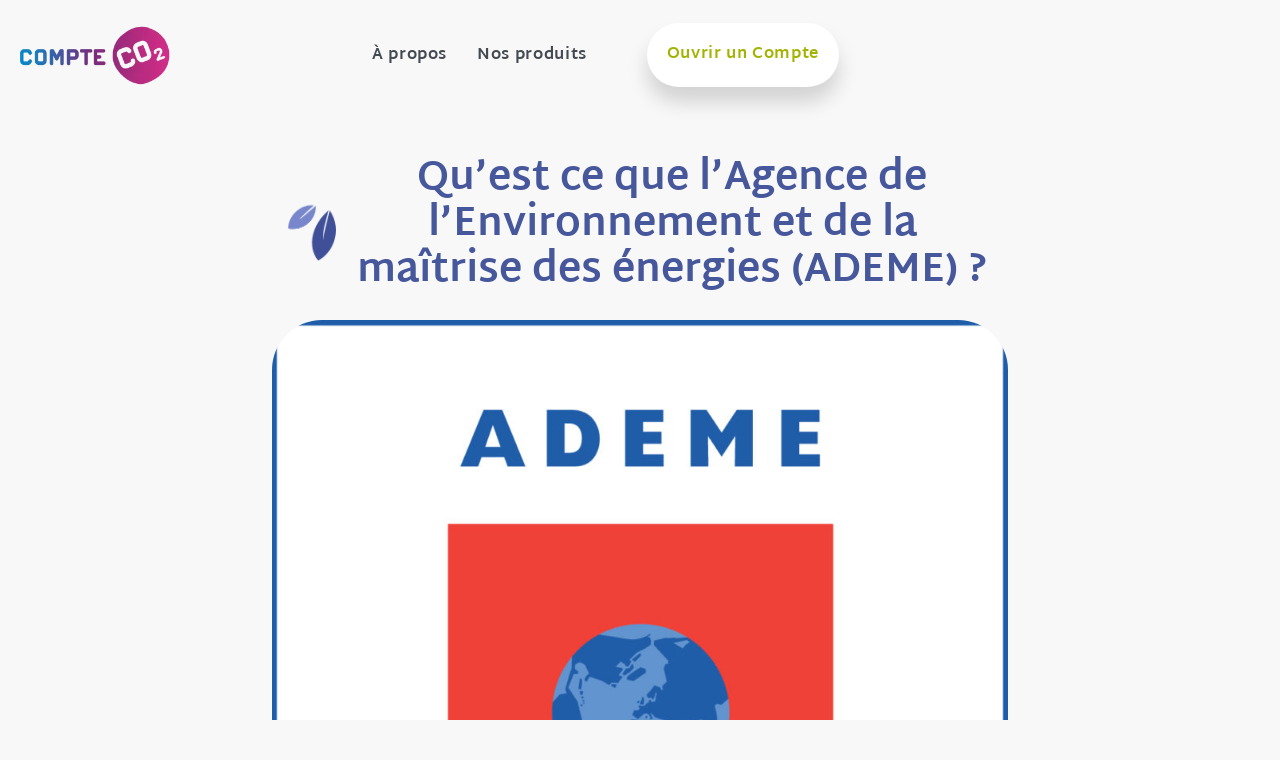

--- FILE ---
content_type: text/html; charset=utf-8
request_url: https://agri.compteepargneco2.com/article/quest-ce-que-lagence-de-lenvironnement-et-de-la-maitrise-des-energies-ademe
body_size: 14593
content:
<!DOCTYPE html><html lang="fr"><head><meta charSet="utf-8"/><meta name="viewport" content="width=device-width, initial-scale=1.0, minimum-scale=1.0"/><meta name="author" content="Michaël Jeulin-Lagarrigue"/><meta property="og:title" content="Qu’est ce que l’Agence de l’Environnement et de la maîtrise des énergies (ADEME) ? | Compte CO2"/><meta property="og:image" content="https://content.compteco2.com/wp-content/uploads/2016/05/ademe-923x1024.jpg"/><meta property="og:description" content="Pour en savoir plus dans le domaine de l&amp;rsquo;environnement, différents conseils sur les éco-gestes et les aides à obtenir. L&amp;rsquo;agence de l&amp;rsquo;environnement et de la maitrise de l&amp;rsquo;énergie est présente pour vous aider. Ils ont une base de données conséquentes d&amp;rsquo;article pour vous aider à trouver des réponses à vos projets ou simple question sur &amp;hellip; &lt;a href=&quot;https://content.compteco2.com/quest-ce-que-lagence-de-lenvironnement-et-de-la-maitrise-des-energies-ademe/&quot; class=&quot;more-link&quot;&gt;Continuer la lecture de &lt;span class=&quot;screen-reader-text&quot;&gt;Qu’est ce que l’Agence de l’Environnement et de la maîtrise des énergies (ADEME) ?&lt;/span&gt;&lt;/a&gt;"/><meta property="og:url" content="https://compteco2.com/article/quest-ce-que-lagence-de-lenvironnement-et-de-la-maitrise-des-energies-ademe"/><meta property="og:site_name" content="Compte CO2 - La Carte CO2, un outil de lutte pour la préservation du climat"/><meta property="og:type" content="website"/><meta property="og:locale" content="en_US"/><meta property="og:locale:alternate" content="fr_FR"/><meta property="og:website" content="https://compteco2.com/article/quest-ce-que-lagence-de-lenvironnement-et-de-la-maitrise-des-energies-ademe"/><meta name="twitter:creator" content="@CompteCo2"/><meta name="twitter:image" content="https://content.compteco2.com/wp-content/uploads/2016/05/ademe-923x1024.jpg"/><meta name="twitter:card" content="summary"/><meta name="twitter:description" content="Pour en savoir plus dans le domaine de l&amp;rsquo;environnement, différents conseils sur les éco-gestes et les aides à obtenir. L&amp;rsquo;agence de l&amp;rsquo;environnement et de la maitrise de l&amp;rsquo;énergie est présente pour vous aider. Ils ont une base de données conséquentes d&amp;rsquo;article pour vous aider à trouver des réponses à vos projets ou simple question sur &amp;hellip; &lt;a href=&quot;https://content.compteco2.com/quest-ce-que-lagence-de-lenvironnement-et-de-la-maitrise-des-energies-ademe/&quot; class=&quot;more-link&quot;&gt;Continuer la lecture de &lt;span class=&quot;screen-reader-text&quot;&gt;Qu’est ce que l’Agence de l’Environnement et de la maîtrise des énergies (ADEME) ?&lt;/span&gt;&lt;/a&gt;"/><meta name="twitter:title" content="Qu’est ce que l’Agence de l’Environnement et de la maîtrise des énergies (ADEME) ? | Compte CO2"/><link rel="apple-touch-icon" sizes="180x180" href="/favicon-180x180.png"/><link rel="icon" type="image/png" sizes="32x32" href="/favicon-32x32.png"/><link rel="icon" type="image/png" sizes="16x16" href="/favicon-16x16.png"/><link rel="icon" type="image/x-icon" href="/favicon.ico"/><title>Qu’est ce que l’Agence de l’Environnement et de la maîtrise des énergies (ADEME) ? | Compte CO2</title><script async="" src="https://www.googletagmanager.com/gtag/js?id=UA-23096875-1"></script><script>window.dataLayer = window.dataLayer || [];
function gtag(){dataLayer.push(arguments);}
gtag('js', new Date());
gtag('config', 'UA-23096875-1', { page_path: window.location.pathname });
</script><meta name="next-head-count" content="24"/><link rel="preload" href="/_next/static/css/02f6e58222eb2953.css" as="style"/><link rel="stylesheet" href="/_next/static/css/02f6e58222eb2953.css" data-n-g=""/><noscript data-n-css=""></noscript><script defer="" nomodule="" src="/_next/static/chunks/polyfills-c67a75d1b6f99dc8.js"></script><script src="/_next/static/chunks/webpack-3dad41464b7c1ed4.js" defer=""></script><script src="/_next/static/chunks/framework-5f4595e5518b5600.js" defer=""></script><script src="/_next/static/chunks/main-88478db4e83fa4a7.js" defer=""></script><script src="/_next/static/chunks/pages/_app-ad613b21c4d2e36e.js" defer=""></script><script src="/_next/static/chunks/cb1608f2-e98a29d701ffb405.js" defer=""></script><script src="/_next/static/chunks/245-f20216fc6c33b3b8.js" defer=""></script><script src="/_next/static/chunks/196-ceb3ef5facda9c87.js" defer=""></script><script src="/_next/static/chunks/839-f643d57be86d23df.js" defer=""></script><script src="/_next/static/chunks/pages/article/%5Bslug%5D-732bb532dd590545.js" defer=""></script><script src="/_next/static/pjcSH7bkQiLfSOM3EUICn/_buildManifest.js" defer=""></script><script src="/_next/static/pjcSH7bkQiLfSOM3EUICn/_ssgManifest.js" defer=""></script></head><body><div id="__next" data-reactroot=""><div class="p-0 container-fluid"><nav class="navbar-h navbar navbar-expand-md navbar-light bg-transparent"><a href="/" class="align-middle navbar-brand"><span style="box-sizing:border-box;display:inline-block;overflow:hidden;width:initial;height:initial;background:none;opacity:1;border:0;margin:0;padding:0;position:relative;max-width:100%"><span style="box-sizing:border-box;display:block;width:initial;height:initial;background:none;opacity:1;border:0;margin:0;padding:0;max-width:100%"><img style="display:block;max-width:100%;width:initial;height:initial;background:none;opacity:1;border:0;margin:0;padding:0" alt="" aria-hidden="true" src="data:image/svg+xml,%3csvg%20xmlns=%27http://www.w3.org/2000/svg%27%20version=%271.1%27%20width=%27150%27%20height=%2760%27/%3e"/></span><img alt="Compte CO2 - Logo" src="[data-uri]" decoding="async" data-nimg="intrinsic" class="d-inline-block align-middle" style="position:absolute;top:0;left:0;bottom:0;right:0;box-sizing:border-box;padding:0;border:none;margin:auto;display:block;width:0;height:0;min-width:100%;max-width:100%;min-height:100%;max-height:100%"/><noscript><img alt="Compte CO2 - Logo" srcSet="/_next/image?url=%2Fcco2.png&amp;w=256&amp;q=75 1x, /_next/image?url=%2Fcco2.png&amp;w=384&amp;q=75 2x" src="/_next/image?url=%2Fcco2.png&amp;w=384&amp;q=75" decoding="async" data-nimg="intrinsic" style="position:absolute;top:0;left:0;bottom:0;right:0;box-sizing:border-box;padding:0;border:none;margin:auto;display:block;width:0;height:0;min-width:100%;max-width:100%;min-height:100%;max-height:100%" class="d-inline-block align-middle" loading="lazy"/></noscript></span> </a><button aria-controls="navbar-h-scroll" type="button" aria-label="Toggle navigation" class="navbar-toggler collapsed"><span class="navbar-toggler-icon"></span></button><div class="navbar-h-menu navbar-collapse collapse" id="navbar-h-scroll"><a href="/about" class="navbar-h-link nav-link">À propos</a><a href="/products" class="navbar-h-link nav-link">Nos produits</a><a href="/mobile-application" title="Ouvrir un Compte" role="button" tabindex="0" class="navbar-h-link navbar-h-btn btn btn-primary">Ouvrir un Compte</a></div></nav><style type="text/css">
        .navbar-h {
          min-height: 80px;
          padding: 20px;
          z-index: 10;
        }
        #navbar-h-scroll {
          border-radius: 18px;
          background-color: antiquewhite;
        }
        .navbar-h-link {
          font-size: 1em;
          font-weight: bold;
          letter-spacing: 0.64px;
          color: #444A52;
          text-align: center;
          max-width: 150px;
          margin: auto;
        }
        .navbar-h-link.active {
          color: #405098;
          border-bottom: 3px solid #405098;
        }
        .navbar-h-btn {
          color: #A2B302;
          background: #FFFFFF;
          box-shadow: 0px 15px 20px #00000027;
          border-radius: 50px;
          border: none;
          font-size: 1em;
          font-weight: bold;
          margin-bottom: 20px !important;
          padding: 20px;
          max-width: unset;
          width: 80%;
          margin-left: 10%;
        }
        .navbar-h-btn:hover {
          background: #FFFFFF;
          color: #405098;
        }
        .navbar-h-btn:focus {
          background: #FFFFFF;
          color: #A2B302;
          opacity: 0.6;
        }
        @media (min-width: 767px) {
          #navbar-h-scroll {
            display: inline-block !important;
            background-color: transparent;
          }
          .navbar-h-menu-home {
            margin-left: 10%;
          }
          .navbar-h-menu {
            margin-left: 15%;
          }
          .navbar-h-link {
            display: inline-block;
            margin-right: 30px;
          }
          .navbar-h-btn {
            width: unset;
            margin-bottom: 0 !important;
            margin-left: 30px !important;
          }
        }
    </style><div class="focus container"><article><div class="h-headband center container-fluid"><img alt="Compte CO2 - Headband Illustration" src="/assets/images/ornaments/headband-flower-center.png" class="h-headband-background center" width="64" height="64"/><h1 class="">Qu’est ce que l’Agence de l’Environnement et de la maîtrise des énergies (ADEME) ?</h1></div><style type="text/css">
        div.h-headband {
          min-height: 180px;
          margin-top: 30px;
          position: relative;
          display:flex;
          align-items: center;
        }
        div.h-headband.center {
          justify-content: center;
          text-align: center;
        }
        div.h-headband.left { justify-content: flex-start; }
        div.h-headband.right { justify-content: flex-end; }

        img.h-headband-background {
          z-index: 10;
        }
        img.h-headband-background.left {
          position: absolute;
          top: 0px,
          left: 0px;
        }
        img.h-headband-background.center {

        }
        img.h-headband-background.right {
          position: absolute;
          top: 0px,
          right: 0px;
        }

        .h-headband h1 {
          max-width: 960px;
          color: #46579C;
        }

        .h-headband.left h1
        {
          max-width: 450px;
          margin-left: 160px;
        }

        .h-headband.right h1
        {
          max-width: 450px;
          margin-right: 160px;
        }
      </style><img class="img-rounded" src="https://content.compteco2.com/wp-content/uploads/2016/05/ademe-923x1024.jpg" style="width:100%"/><div class="taglist-wrap container"><ul class="taglist-list"><a href="/category/developpement-durable"><li class="taglist-item">Développement Durable</li></a><a href="/category/eco-gestes"><li class="taglist-item">Éco-gestes</li></a><a href="/category/economie-energie"><li class="taglist-item">Économie Énergie</li></a><a href="/category/energie"><li class="taglist-item">Énergie</li></a><a href="/category/prime-energie"><li class="taglist-item">Prime Énergie</li></a></ul></div><style type="text/css">
          .taglist-wrap {
            margin: 30px 0 40px 0;
            padding: 0;
          }
          .taglist-list {
            list-style-type: none;
            margin: 0;
            padding: 0;
            overflow: hidden;
          }
          .taglist-list &gt; a {
            text-decoration: none;
            color: #7887CC;
          }
          .taglist-item {
            background-color: white;
            color: #7887CC;
            float: left;
            text-align: center;
            border-radius: 13px;
            margin-right: 20px;
            margin-top: 20px;
            font: normal normal 600 14px/25px Martel Sans;
            padding: 16px;
          }
      </style><p><a href="https://www.ademe.fr/" target="_blank" rel="noopener noreferrer">L&#x27;agence de l’environnement et de la maîtrise de l’énergie</a> participe aux politiques publiques des domaines de l’environnement, des énergies et du développement durable. Créée en 1991, l’association a acquis un savoir-faire qu’elle met à disposition des entreprises, des collectivités locales et des particuliers pour réduire leur dépendance aux énergies et autres problématiques liées au développement durable. En plus d’avoir une expertise, l’ADEME finance de nombreux projets et participe à la recherche dans 5 domaines : la gestion des déchets, la lutte contre la pollution des sols, l&#x27;efficacité énergétique, la qualité de l’air en luttant contre les émissions de carbone, et du développement des énergies renouvelables.</p>
<h2>Conseils et éco-gestes</h2>
<p>L’ADEME a mis en ligne plusieurs articles pour sensibiliser aux enjeux et problématiques environnementales et énergétiques auxquels nous faisons face. Pour répondre à ça, certains articles expliquent les attitudes à adopter et les connaissances à avoir pour devenir un vrai éco-citoyen.</p>
<p>L’ADEME organise aussi, dans toute la France, des formations autour de ses domaines de prédilection, destinées aux entreprises , aux associations, aux établissements public et collectivités territoriales. Si vous êtes une entreprise, participer à des formations de l’ADEME peut vous amener à mettre en oeuvre des politiques de responsabilité sociétale des entreprises.</p>
<h2>Appels à projets</h2>
<p>L’ADEME possède de nombreuses compétences dans les domaines des énergies et de l’environnement mais elle n’a pas les moyens de réaliser certains projets. Pour cela, une partie du site est consacrée à des appels d’offres de l’Etat, des régions ou encore de l’association elle-même.</p>
<h2>Quels aides je peux obtenir grâce à l&#x27;ADEME ?</h2>
<h3>Éco-PTZ</h3>
<p>Ce prêt permet de financer les travaux de rénovation énergétique des logements. Il est à disposition des bailleurs comme des propriétaires pour une résidence principale construite avant le 1 Janvier 1990.</p>
<h3>Prime pour l’isolation</h3>
<p>L’ADEME vous permet de financer la rénovation énergétique de votre logement pour limiter les pertes énergétiques et vous permettre de réaliser de nombreuses économies.</p>
<h3>TVA à taux réduit</h3>
<p>Si vous réalisez des travaux dans votre résidence principale, vous pourrez bénéficier de taux de TVA réduits de 5,5% ou 10% pour réaliser vos travaux de rénovation ou d’amélioration énergétique.</p>
<p>L’ADEME n’est pas la seule association à proposer des aides financières ! découvrez l’ensemble des aides financière</p>
<p>Si vos travaux vous amènent à réduire vos émissions de gaz à effet de serre, vous pouvez faire valoriser vos réductions grâce au Compte CO2 et obtenir des primes supplémentaires pour vos projets.</p>
</article><div class="h-headband center container-fluid"><img alt="Compte CO2 - Headband Illustration" src="/assets/images/ornaments/headband-flower-center.png" class="h-headband-background center" width="64" height="64"/><h1 class="">Cela peut vous intéresser</h1></div><style type="text/css">
        div.h-headband {
          min-height: 180px;
          margin-top: 30px;
          position: relative;
          display:flex;
          align-items: center;
        }
        div.h-headband.center {
          justify-content: center;
          text-align: center;
        }
        div.h-headband.left { justify-content: flex-start; }
        div.h-headband.right { justify-content: flex-end; }

        img.h-headband-background {
          z-index: 10;
        }
        img.h-headband-background.left {
          position: absolute;
          top: 0px,
          left: 0px;
        }
        img.h-headband-background.center {

        }
        img.h-headband-background.right {
          position: absolute;
          top: 0px,
          right: 0px;
        }

        .h-headband h1 {
          max-width: 960px;
          color: #46579C;
        }

        .h-headband.left h1
        {
          max-width: 450px;
          margin-left: 160px;
        }

        .h-headband.right h1
        {
          max-width: 450px;
          margin-right: 160px;
        }
      </style><div style="margin-top:50px;margin-bottom:50px" class="listflex-wrap container"><ul class="listflex-list"><li class="listflex-item" data-id="0"><div class="h-card-img-wrap container"><img alt="Compte CO2 - ???" src="/assets/images/icons/coins/eg.png" width="185" height="185" class="h-card-img-icon"/><div class="h-card-img card"><div class="h-card-img-body card-body"><div class="card-title h5">Comment fonctionnent les euros-verts ?</div></div><div class="h-card-img-footer card-footer"><a href="/green-euro" title="Découvrir" role="button" tabindex="0" class="btn-main btn btn-primary">Découvrir</a></div></div></div><style type="text/css">
          .h-card-img-wrap {
            width: 365px;
            min-height: 335px;
            position: relative;
            margin-top: 20px;
            border: 0;
          }
          .h-card-img {
            background: #FFFFFF 0% 0% no-repeat padding-box;
            width: 100%;
            height: 100%;
            min-height: 300px;
            padding: 70px 20px 20px 20px;
            border-radius: 38px;
            text-align: center;
            border: 0;
          }
          .h-card-img .btn-main {
            width: 260px;
          }
          .h-card-img-header {
            background-color: transparent;
            border: 0;
          }
          .h-card-img-icon {
            position: absolute;
            left: 97px;
            top: -97px;
            z-index: 10;
          }
          .h-card-img-body {
            font: normal normal 300 28px/32px Martel Sans;
            color: #444A52;
            display : flex;
            align-items : center;
          }
          .h-card-img-footer {
            background-color: transparent;
            border: 0;
          }
          .p-sub {
            font: normal normal 300 13px/32px Martel Sans !important;
          }
      </style></li><li class="listflex-item" data-id="1"><div class="h-card-img-wrap container"><img alt="Compte CO2 - Objectifs" src="/assets/images/icons/coins/rocket.png" width="185" height="185" class="h-card-img-icon"/><div class="h-card-img card"><div class="h-card-img-body card-body"><div class="card-title h5">Nos objectifs et nos limites</div></div><div class="h-card-img-footer card-footer"><a href="/currency" title="Découvrir" role="button" tabindex="0" class="btn-main btn btn-primary">Découvrir</a></div></div></div><style type="text/css">
          .h-card-img-wrap {
            width: 365px;
            min-height: 335px;
            position: relative;
            margin-top: 20px;
            border: 0;
          }
          .h-card-img {
            background: #FFFFFF 0% 0% no-repeat padding-box;
            width: 100%;
            height: 100%;
            min-height: 300px;
            padding: 70px 20px 20px 20px;
            border-radius: 38px;
            text-align: center;
            border: 0;
          }
          .h-card-img .btn-main {
            width: 260px;
          }
          .h-card-img-header {
            background-color: transparent;
            border: 0;
          }
          .h-card-img-icon {
            position: absolute;
            left: 97px;
            top: -97px;
            z-index: 10;
          }
          .h-card-img-body {
            font: normal normal 300 28px/32px Martel Sans;
            color: #444A52;
            display : flex;
            align-items : center;
          }
          .h-card-img-footer {
            background-color: transparent;
            border: 0;
          }
          .p-sub {
            font: normal normal 300 13px/32px Martel Sans !important;
          }
      </style></li></ul></div><style type="text/css">
          .listflex-wrap {
            padding: 0;
          }
          .listflex-list {
            list-style-type: none;
            margin: 0;
            padding: 0;
            display: flex;
            flex-wrap: wrap;
            justify-content: space-between;
            flex-direction: row;
          }
          .listflex-item {
            position: relative;
            margin: auto;
            margin-top: 40px;
          }
          .listflex-btn-more {
            margin-top: 60px;
            min-width: 350px;
          }
      </style></div><footer class="footer-site" style="position:relative"><img alt="Compte CO2 - Footer Flower Illustration" src="/assets/images/ornaments/flower-blue-left.png" width="150" height="245" style="position:absolute;bottom:0px;right:0px"/><div class="footer-row row"><div style="margin-top:20px" class="col-md-4 col-12"><h6>Compte CO2</h6><div class="row"><div class="col-md-6 col-6"><div class="footer-links"><div class="footer-links"><a href="/card">Carte de paiement</a></div><div class="footer-links"><a href="/carbon-premium">Prime CO2</a></div><div class="footer-links"><a href="/loan">Prêt CO2</a></div><div class="footer-links"><a href="/green-euro">Euros verts</a></div></div></div><div class="col-md-4 col-6"><div class="footer-links"><div class="footer-links"><a href="/article">Articles</a></div><div class="footer-links"><a href="/category">Catégories</a></div><div class="footer-links"><a href="/about">À propos</a></div><div class="footer-links"><a href="/contact">Contact</a></div><div class="footer-links"><a href="/fortesie-delete-account">Aide</a></div></div></div><div style="margin-top:20px" class="footer-links container-fluid"><a href="/article" class="d-none"><span style="box-sizing:border-box;display:inline-block;overflow:hidden;width:initial;height:initial;background:none;opacity:1;border:0;margin:0;padding:0;position:relative;max-width:100%"><span style="box-sizing:border-box;display:block;width:initial;height:initial;background:none;opacity:1;border:0;margin:0;padding:0;max-width:100%"><img style="display:block;max-width:100%;width:initial;height:initial;background:none;opacity:1;border:0;margin:0;padding:0" alt="" aria-hidden="true" src="data:image/svg+xml,%3csvg%20xmlns=%27http://www.w3.org/2000/svg%27%20version=%271.1%27%20width=%2764%27%20height=%2764%27/%3e"/></span><img alt="Change langugage" src="[data-uri]" decoding="async" data-nimg="intrinsic" style="position:absolute;top:0;left:0;bottom:0;right:0;box-sizing:border-box;padding:0;border:none;margin:auto;display:block;width:0;height:0;min-width:100%;max-width:100%;min-height:100%;max-height:100%"/><noscript><img alt="Change langugage" srcSet="/_next/image?url=%2Fassets%2Fimages%2Fflag%2Ffr.png&amp;w=64&amp;q=75 1x, /_next/image?url=%2Fassets%2Fimages%2Fflag%2Ffr.png&amp;w=128&amp;q=75 2x" src="/_next/image?url=%2Fassets%2Fimages%2Fflag%2Ffr.png&amp;w=128&amp;q=75" decoding="async" data-nimg="intrinsic" style="position:absolute;top:0;left:0;bottom:0;right:0;box-sizing:border-box;padding:0;border:none;margin:auto;display:block;width:0;height:0;min-width:100%;max-width:100%;min-height:100%;max-height:100%" loading="lazy"/></noscript></span></a><a href="/en/article" class="cursor"><span style="box-sizing:border-box;display:inline-block;overflow:hidden;width:initial;height:initial;background:none;opacity:1;border:0;margin:0;padding:0;position:relative;max-width:100%"><span style="box-sizing:border-box;display:block;width:initial;height:initial;background:none;opacity:1;border:0;margin:0;padding:0;max-width:100%"><img style="display:block;max-width:100%;width:initial;height:initial;background:none;opacity:1;border:0;margin:0;padding:0" alt="" aria-hidden="true" src="data:image/svg+xml,%3csvg%20xmlns=%27http://www.w3.org/2000/svg%27%20version=%271.1%27%20width=%2764%27%20height=%2764%27/%3e"/></span><img alt="Change langugage" src="[data-uri]" decoding="async" data-nimg="intrinsic" style="position:absolute;top:0;left:0;bottom:0;right:0;box-sizing:border-box;padding:0;border:none;margin:auto;display:block;width:0;height:0;min-width:100%;max-width:100%;min-height:100%;max-height:100%"/><noscript><img alt="Change langugage" srcSet="/_next/image?url=%2Fassets%2Fimages%2Fflag%2Fen.png&amp;w=64&amp;q=75 1x, /_next/image?url=%2Fassets%2Fimages%2Fflag%2Fen.png&amp;w=128&amp;q=75 2x" src="/_next/image?url=%2Fassets%2Fimages%2Fflag%2Fen.png&amp;w=128&amp;q=75" decoding="async" data-nimg="intrinsic" style="position:absolute;top:0;left:0;bottom:0;right:0;box-sizing:border-box;padding:0;border:none;margin:auto;display:block;width:0;height:0;min-width:100%;max-width:100%;min-height:100%;max-height:100%" loading="lazy"/></noscript></span></a></div></div></div><div style="margin-top:20px" class="col-md-4 col-6"><h6>Blog</h6><h5>Comment fonctionne l&#x27;Euro-Vert ?</h5><p>La monnaie euro-vert est une innovation monétaire dédiée à lutter contre le changement climatique. Un euro-vert est toujours adossé à une réduction d&#x27;émissions de CO2, ce qui garanti son efficacité climatique. On vous explique comment fonctionne l&#x27;euro-vert.</p><div style="display:inline" class="btn-arrow-label container"><a class="footer-links" href="/article">Nos articles</a></div></div><div style="margin-top:20px" class="col-md-3 col-6"><h6>Contact</h6><p><svg aria-hidden="true" focusable="false" data-prefix="fas" data-icon="map-marker-alt" class="svg-inline--fa fa-map-marker-alt icon-left" role="img" xmlns="http://www.w3.org/2000/svg" viewBox="0 0 384 512"><path fill="currentColor" d="M172.268 501.67C26.97 291.031 0 269.413 0 192 0 85.961 85.961 0 192 0s192 85.961 192 192c0 77.413-26.97 99.031-172.268 309.67-9.535 13.774-29.93 13.773-39.464 0zM192 272c44.183 0 80-35.817 80-80s-35.817-80-80-80-80 35.817-80 80 35.817 80 80 80z"></path></svg>Adresse : 65 place Nicolas Copernic 29280 Plouzané</p><p><svg aria-hidden="true" focusable="false" data-prefix="fas" data-icon="envelope" class="svg-inline--fa fa-envelope icon-left" role="img" xmlns="http://www.w3.org/2000/svg" viewBox="0 0 512 512"><path fill="currentColor" d="M502.3 190.8c3.9-3.1 9.7-.2 9.7 4.7V400c0 26.5-21.5 48-48 48H48c-26.5 0-48-21.5-48-48V195.6c0-5 5.7-7.8 9.7-4.7 22.4 17.4 52.1 39.5 154.1 113.6 21.1 15.4 56.7 47.8 92.2 47.6 35.7.3 72-32.8 92.3-47.6 102-74.1 131.6-96.3 154-113.7zM256 320c23.2.4 56.6-29.2 73.4-41.4 132.7-96.3 142.8-104.7 173.4-128.7 5.8-4.5 9.2-11.5 9.2-18.9v-19c0-26.5-21.5-48-48-48H48C21.5 64 0 85.5 0 112v19c0 7.4 3.4 14.3 9.2 18.9 30.6 23.9 40.7 32.4 173.4 128.7 16.8 12.2 50.2 41.8 73.4 41.4z"></path></svg>Email : contact@compteco2.com</p><div style="margin-top:20px;justify-content:start" class="listflex-wrap container"><ul class="listflex-list"><li class="listflex-item" data-id="0"><div class="social-icons"><a class="twitter" href="https://twitter.com/compteco2" title="Suivez Compte CO2 sur Twitter" target="_blank" rel="noreferrer"><span style="box-sizing:border-box;display:inline-block;overflow:hidden;width:initial;height:initial;background:none;opacity:1;border:0;margin:0;padding:0;position:relative;max-width:100%"><span style="box-sizing:border-box;display:block;width:initial;height:initial;background:none;opacity:1;border:0;margin:0;padding:0;max-width:100%"><img style="display:block;max-width:100%;width:initial;height:initial;background:none;opacity:1;border:0;margin:0;padding:0" alt="" aria-hidden="true" src="data:image/svg+xml,%3csvg%20xmlns=%27http://www.w3.org/2000/svg%27%20version=%271.1%27%20width=%2764%27%20height=%2764%27/%3e"/></span><img alt="Compte CO2 - Twitter" src="[data-uri]" decoding="async" data-nimg="intrinsic" style="position:absolute;top:0;left:0;bottom:0;right:0;box-sizing:border-box;padding:0;border:none;margin:auto;display:block;width:0;height:0;min-width:100%;max-width:100%;min-height:100%;max-height:100%"/><noscript><img alt="Compte CO2 - Twitter" srcSet="/_next/image?url=%2Fassets%2Fimages%2Ficons%2Fsocial%2Ftwitter.png&amp;w=64&amp;q=75 1x, /_next/image?url=%2Fassets%2Fimages%2Ficons%2Fsocial%2Ftwitter.png&amp;w=128&amp;q=75 2x" src="/_next/image?url=%2Fassets%2Fimages%2Ficons%2Fsocial%2Ftwitter.png&amp;w=128&amp;q=75" decoding="async" data-nimg="intrinsic" style="position:absolute;top:0;left:0;bottom:0;right:0;box-sizing:border-box;padding:0;border:none;margin:auto;display:block;width:0;height:0;min-width:100%;max-width:100%;min-height:100%;max-height:100%" loading="lazy"/></noscript></span></a></div></li><li class="listflex-item" data-id="1"><div class="social-icons"><a class="linkedin" href="https://www.linkedin.com/company/compteco2" title="Suivez Compte CO2 sur Linkedin" target="_blank" rel="noreferrer"><span style="box-sizing:border-box;display:inline-block;overflow:hidden;width:initial;height:initial;background:none;opacity:1;border:0;margin:0;padding:0;position:relative;max-width:100%"><span style="box-sizing:border-box;display:block;width:initial;height:initial;background:none;opacity:1;border:0;margin:0;padding:0;max-width:100%"><img style="display:block;max-width:100%;width:initial;height:initial;background:none;opacity:1;border:0;margin:0;padding:0" alt="" aria-hidden="true" src="data:image/svg+xml,%3csvg%20xmlns=%27http://www.w3.org/2000/svg%27%20version=%271.1%27%20width=%2764%27%20height=%2764%27/%3e"/></span><img alt="Compte CO2 - Linkedin" src="[data-uri]" decoding="async" data-nimg="intrinsic" style="position:absolute;top:0;left:0;bottom:0;right:0;box-sizing:border-box;padding:0;border:none;margin:auto;display:block;width:0;height:0;min-width:100%;max-width:100%;min-height:100%;max-height:100%"/><noscript><img alt="Compte CO2 - Linkedin" srcSet="/_next/image?url=%2Fassets%2Fimages%2Ficons%2Fsocial%2Flinkedin.png&amp;w=64&amp;q=75 1x, /_next/image?url=%2Fassets%2Fimages%2Ficons%2Fsocial%2Flinkedin.png&amp;w=128&amp;q=75 2x" src="/_next/image?url=%2Fassets%2Fimages%2Ficons%2Fsocial%2Flinkedin.png&amp;w=128&amp;q=75" decoding="async" data-nimg="intrinsic" style="position:absolute;top:0;left:0;bottom:0;right:0;box-sizing:border-box;padding:0;border:none;margin:auto;display:block;width:0;height:0;min-width:100%;max-width:100%;min-height:100%;max-height:100%" loading="lazy"/></noscript></span></a></div></li><li class="listflex-item" data-id="2"><div class="social-icons"><a class="facebook" href="https://www.facebook.com/CompteCO2" title="Suivez Compte CO2 sur  Facebook" target="_blank" rel="noreferrer"><span style="box-sizing:border-box;display:inline-block;overflow:hidden;width:initial;height:initial;background:none;opacity:1;border:0;margin:0;padding:0;position:relative;max-width:100%"><span style="box-sizing:border-box;display:block;width:initial;height:initial;background:none;opacity:1;border:0;margin:0;padding:0;max-width:100%"><img style="display:block;max-width:100%;width:initial;height:initial;background:none;opacity:1;border:0;margin:0;padding:0" alt="" aria-hidden="true" src="data:image/svg+xml,%3csvg%20xmlns=%27http://www.w3.org/2000/svg%27%20version=%271.1%27%20width=%2764%27%20height=%2764%27/%3e"/></span><img alt="Compte CO2 - Facebook" src="[data-uri]" decoding="async" data-nimg="intrinsic" style="position:absolute;top:0;left:0;bottom:0;right:0;box-sizing:border-box;padding:0;border:none;margin:auto;display:block;width:0;height:0;min-width:100%;max-width:100%;min-height:100%;max-height:100%"/><noscript><img alt="Compte CO2 - Facebook" srcSet="/_next/image?url=%2Fassets%2Fimages%2Ficons%2Fsocial%2Ffacebook.png&amp;w=64&amp;q=75 1x, /_next/image?url=%2Fassets%2Fimages%2Ficons%2Fsocial%2Ffacebook.png&amp;w=128&amp;q=75 2x" src="/_next/image?url=%2Fassets%2Fimages%2Ficons%2Fsocial%2Ffacebook.png&amp;w=128&amp;q=75" decoding="async" data-nimg="intrinsic" style="position:absolute;top:0;left:0;bottom:0;right:0;box-sizing:border-box;padding:0;border:none;margin:auto;display:block;width:0;height:0;min-width:100%;max-width:100%;min-height:100%;max-height:100%" loading="lazy"/></noscript></span></a></div></li></ul></div><style type="text/css">
          .listflex-wrap {
            padding: 0;
          }
          .listflex-list {
            list-style-type: none;
            margin: 0;
            padding: 0;
            display: flex;
            flex-wrap: wrap;
            justify-content: space-between;
            flex-direction: row;
          }
          .listflex-item {
            position: relative;
            margin: auto;
            margin-top: 40px;
          }
          .listflex-btn-more {
            margin-top: 60px;
            min-width: 350px;
          }
      </style></div></div><div style="text-align:center;margin-top:20px" class="footer-links container-fluid"><a href="/pol-data">Données Personnelles</a> <!-- -->-<!-- --> <a href="/assets/docs/cgu.pdf" target="_blank" rel="noopener noreferrer">CGU</a> </div></footer><style type="text/css">
      .footer-site
      {
        background-color: #EFECEC;
        padding: 40px 60px 60px 60px;
        font-size: 15px;
        line-height: 24px;
        color: #737373;
        margin-top: 60px;
      }
      .footer-site h6
      {
        color: black;
        font: normal normal 600 20px/26px Martel Sans;
        letter-spacing: 0px;
        color: #444A52;
      }
      .footer-site h5
      {
        font: normal normal 600 17px/26px Martel Sans;
        color: #A2B302;
      }
      .footer-site p
      {
        text-align: left;
        font: normal normal normal 13px/18px Martel Sans;
        letter-spacing: 0px;
        color: #444A52;
      }
      .footer-links a {
        font: normal normal normal 14px/28px Martel Sans;
        color:#A2B302;
        text-decoration:none;
      }
      .footer-links a:hover
      {
        color:#405098;
        text-decoration:none;
      }
      .footer-links a:focus
      {
        color:#A2B302;
        opacity: 0.6;
      }
      .footer-links
      {
        padding-left:0;
        list-style:none
      }

      .icon-left {
        width: 20px;
        height: 20px;
        margin-right: 5px;
        color: #A2B302;
      }

      .footer-links.inline li { display:inline-block }
      .footer-site .social-icons {
        margin-top: 30px;
        text-align:left ;
      }
      .footer-site .social-icons a
      {
        width:40px;
        height:40px;
        line-height:40px;
        margin-left:6px;
        margin-right:0
      }
      .footer-site .social-icons a:hover
      {
        color: blue;
        color: #9cadf1;
      }
    </style></div></div><script id="__NEXT_DATA__" type="application/json">{"props":{"pageProps":{"article":{"author":"Glenn Guegan","categories":[{"name":"Développement Durable","link":"/category/developpement-durable"},{"name":"Éco-gestes","link":"/category/eco-gestes"},{"name":"Économie Énergie","link":"/category/economie-energie"},{"name":"Énergie","link":"/category/energie"},{"name":"Prime Énergie","link":"/category/prime-energie"}],"content":"\u003cp\u003e\u003cLinkT href=\"https://www.ademe.fr/\"\u003eL'agence de l’environnement et de la maîtrise de l’énergie\u003c/LinkT\u003e participe aux politiques publiques des domaines de l’environnement, des énergies et du développement durable. Créée en 1991, l’association a acquis un savoir-faire qu’elle met à disposition des entreprises, des collectivités locales et des particuliers pour réduire leur dépendance aux énergies et autres problématiques liées au développement durable. En plus d’avoir une expertise, l’ADEME finance de nombreux projets et participe à la recherche dans 5 domaines : la gestion des déchets, la lutte contre la pollution des sols, l'efficacité énergétique, la qualité de l’air en luttant contre les émissions de carbone, et du développement des énergies renouvelables.\u003c/p\u003e\n\u003ch2\u003eConseils et éco-gestes\u003c/h2\u003e\n\u003cp\u003eL’ADEME a mis en ligne plusieurs articles pour sensibiliser aux enjeux et problématiques environnementales et énergétiques auxquels nous faisons face. Pour répondre à ça, certains articles expliquent les attitudes à adopter et les connaissances à avoir pour devenir un vrai éco-citoyen.\u003c/p\u003e\n\u003cp\u003eL’ADEME organise aussi, dans toute la France, des formations autour de ses domaines de prédilection, destinées aux entreprises , aux associations, aux établissements public et collectivités territoriales. Si vous êtes une entreprise, participer à des formations de l’ADEME peut vous amener à mettre en oeuvre des politiques de responsabilité sociétale des entreprises.\u003c/p\u003e\n\u003ch2\u003eAppels à projets\u003c/h2\u003e\n\u003cp\u003eL’ADEME possède de nombreuses compétences dans les domaines des énergies et de l’environnement mais elle n’a pas les moyens de réaliser certains projets. Pour cela, une partie du site est consacrée à des appels d’offres de l’Etat, des régions ou encore de l’association elle-même.\u003c/p\u003e\n\u003ch2\u003eQuels aides je peux obtenir grâce à l'ADEME ?\u003c/h2\u003e\n\u003ch3\u003eÉco-PTZ\u003c/h3\u003e\n\u003cp\u003eCe prêt permet de financer les travaux de rénovation énergétique des logements. Il est à disposition des bailleurs comme des propriétaires pour une résidence principale construite avant le 1 Janvier 1990.\u003c/p\u003e\n\u003ch3\u003ePrime pour l’isolation\u003c/h3\u003e\n\u003cp\u003eL’ADEME vous permet de financer la rénovation énergétique de votre logement pour limiter les pertes énergétiques et vous permettre de réaliser de nombreuses économies.\u003c/p\u003e\n\u003ch3\u003eTVA à taux réduit\u003c/h3\u003e\n\u003cp\u003eSi vous réalisez des travaux dans votre résidence principale, vous pourrez bénéficier de taux de TVA réduits de 5,5% ou 10% pour réaliser vos travaux de rénovation ou d’amélioration énergétique.\u003c/p\u003e\n\u003cp\u003eL’ADEME n’est pas la seule association à proposer des aides financières ! découvrez l’ensemble des aides financière\u003c/p\u003e\n\u003cp\u003eSi vos travaux vous amènent à réduire vos émissions de gaz à effet de serre, vous pouvez faire valoriser vos réductions grâce au Compte CO2 et obtenir des primes supplémentaires pour vos projets.\u003c/p\u003e\n","date":"2018-10-30T11:01:29+00:00","excerpt":"Pour en savoir plus dans le domaine de l\u0026rsquo;environnement, différents conseils sur les éco-gestes et les aides à obtenir. L\u0026rsquo;agence de l\u0026rsquo;environnement et de la maitrise de l\u0026rsquo;énergie est présente pour vous aider. Ils ont une base de données conséquentes d\u0026rsquo;article pour vous aider à trouver des réponses à vos projets ou simple question sur \u0026hellip; \u003ca href=\"https://content.compteco2.com/quest-ce-que-lagence-de-lenvironnement-et-de-la-maitrise-des-energies-ademe/\" class=\"more-link\"\u003eContinuer la lecture de \u003cspan class=\"screen-reader-text\"\u003eQu’est ce que l’Agence de l’Environnement et de la maîtrise des énergies (ADEME) ?\u003c/span\u003e\u003c/a\u003e","img":"https://content.compteco2.com/wp-content/uploads/2016/05/ademe-923x1024.jpg","lang":"fr","link":"/article/quest-ce-que-lagence-de-lenvironnement-et-de-la-maitrise-des-energies-ademe","slug":"quest-ce-que-lagence-de-lenvironnement-et-de-la-maitrise-des-energies-ademe","title":"Qu’est ce que l’Agence de l’Environnement et de la maîtrise des énergies (ADEME) ?"},"_nextI18Next":{"initialI18nStore":{"fr":{"common":{"404":{"title":"C’est embêtant… cette page n’existe pas","subtitle":"Mais comme pour le changement climatique, il n’est pas trop tard ! Vous trouverez peut-être la solution sur l’une des pages suivantes ?"},"bank":{"bank_card":"Carte de paiement","bonus_co2":"Prime CO2","loan_co2":"Prêt CO2","green_euro":"Euros verts"},"cookie":{"btn_accept":"J'ai compris","btn_decline":"Non Merci","desc":"Ce site utilise des cookies, qui n'ont aucune finalité commerciale, et qui servent uniquement à améliorer la fluidité de votre navigation."},"about":"À propos","about_us":"À propos de nous","articles":"Articles","contact":"Contact","manifesto":"Manifeste","our_products":"Nos produits","langs":{"en":"English","fr":"French"},"action":{"access_account":"Accéder à mon compte","compute_carbone_footprint":"Calculer mon empreinte carbone","enter":"Entrer","open_account":"Ouvrir un Compte","submit":"Envoyer","read_more":"Cela peut vous intéresser","see_more":"Voir Plus"},"user":{"BIC":"BIC","BIC_feedback":"Le BIC saisi n'est pas valide","BIC_placeholder":"TRZOFR21XXX","contact_failed":"Erreur d'envois - contactez nous sur contact@compteco2.com","contact_success":"Votre message a bien été envoyé.","email":"E-mail","email_feedback":"Veuillez entrer une addresse email valide.","email_placeholder":"nom@exemple.com","email_privacy":"Nous ne partagerons jamais votre e-mail avec quelqu'un d'autre.","error":"Opération non effectué - essayez ultérieurement.","firstname":"Prénom","firstname_placeholder":"Jean","IBAN":"IBAN","IBAN_feedback":"L'IBAN saisi n'est pas valide","IBAN_placeholder":"FR76 0000 0000 0000 0000 0000 000","lastname":"Nom de famille","lastname_placeholder":"Dupont","login":"Connexion","name":"Nom","name_full":"Nom complet","name_feedback":"Merci d'entrer un nom valide. Aucun caractère spécial autorisé.","message_feedback":"Veuillez saisir votre texte, au moins 50 caractères.","password":"Mot de passe","password_feedback":"TODO","password_migrate":"Définissez votre nouveau mot de passe (6 caractères minimum)","password_placeholder":"******","password_change":"Changement du mot de passe","password_confirm":"Confirmation du mot de passe","password_confirm_feedback":"TODO","phone":"Numéro de téléphone","phone_feedback":"Numéro de téléphone non valide","phone_placeholder":"06 00 00 00 00","phone_privacy":"Nous ne partagerons jamais votre numéro de téléphone.","signup":"S'enregistrer","success":"Opération effectuée avec succès"}},"footer":{"title":"Compte CO2","on":"Suivez Compte CO2 sur","articles":"Articles","our_articles":"Nos articles","categories":"Catégories","contact":"Contact","unsubscribe":"Aide","address":"Adresse : 65 place Nicolas Copernic 29280 Plouzané","legals":"Mentions Légales","cgu":"CGU","pol_data":"Données Personnelles","cgu_treezor":"CGU (Treezor)","cgu_treezor_link":"https://www.treezor.com/fr/cgu-conditions-generale-dutilisation/","blog":{"title":"Blog","subtitle":"Comment fonctionne l'Euro-Vert ?","text":"La monnaie euro-vert est une innovation monétaire dédiée à lutter contre le changement climatique. Un euro-vert est toujours adossé à une réduction d'émissions de CO2, ce qui garanti son efficacité climatique. On vous explique comment fonctionne l'euro-vert."}},"card_img":{"article":{"img":{"src":"/assets/images/icons/coins/contract.png","alt":"Compte CO2 - Blog"},"title":"Notre blog sur le monde bancaire et l’urgence climatique","footer":{"href":"/article","name":"Découvrir"}},"business_account":{"img":{"src":"/assets/images/icons/coins/business-account.png","alt":"Compte CO2 - Compte Entreprise"},"title":"Entrainez vos parties prenantes dans la lutte contre le changement climatique","footer":{"href":"/business-account","name":"Compte Entreprise"}},"carbon_bonus":{"img":{"src":"/assets/images/icons/coins/premium.png","alt":"Compte CO2 - Prime Carbone"},"title":"Soyez récompensé grâce à nos primes","footer":{"href":"/carbon-premium","name":"Nos primes"}},"carbon_bonus_home":{"img":{"src":"/assets/images/icons/coins/tree.png","alt":"Compte CO2 - Bonus"},"title":"Via une prime carbone versée directement sur votre compte CO2* \u003cp className=\"p-sub\"\u003e(*sous condition de fidelité)\u003c/p\u003e","footer":{"href":"/carbon-premium","name":"Demande de Prime"}},"carbon_offset":{"img":{"src":"/assets/images/icons/coins/legal.png","alt":"Compte CO2 - Compensation Entreprise"},"title":"Compenser les émissions de CO2 de votre entreprise","footer":{"href":"/carbon-offset","name":"Compenser vos émissions"}},"carbon_footprint":{"img":{"src":"/assets/images/icons/coins/carbon-footprint.png","alt":"Compte CO2 - Bilan Carbone"},"title":"Faites votre bilan carbone","footer":{"href":"/carbon-footprint","name":"Faire mon bilan carbone"}},"card":{"img":{"src":"/assets/images/icons/coins/card-cco2.png","alt":"Compte CO2 - Notre Carte de paiement pour économiser du CO2"},"title":"Notre Carte de paiement pour économiser du CO2","footer":{"href":"/card","name":"Ma carte de paiement"}},"currency":{"img":{"src":"/assets/images/icons/coins/rocket.png","alt":"Compte CO2 - Objectifs"},"title":"Nos objectifs et nos limites","footer":{"href":"/currency","name":"Découvrir"}},"green_euro":{"img":{"src":"/assets/images/icons/coins/eg.png","alt":"Compte CO2 - ???"},"title":"Comment fonctionnent les euros-verts ?","footer":{"href":"/green-euro","name":"Découvrir"}},"history":{"img":{"src":"/assets/images/icons/coins/workflow.png","alt":"Compte CO2 - Histoire"},"title":"Notre histoire","footer":{"href":"/history","name":"Découvrir"}},"loan_home":{"img":{"src":"/assets/images/icons/coins/electric_car.png","alt":"Compte CO2 - Prêt"},"title":"En vous proposant un \u003cstrong\u003eprêt autour de 0,5%\u003c/strong\u003e pour financer votre projet vert","footer":{"href":"/loan","name":"Demande de Prêt"}},"loan":{"img":{"src":"/assets/images/icons/coins/loan.png","alt":"Compte CO2 - Les Prêts €G"},"title":"Nos prêts pour décarboner l’économie","footer":{"href":"/loan","name":"Comment ça marche ?"}},"loan_heating":{"img":{"src":"/assets/images/icons/coins/loan-heater.png","alt":"Compte CO2 - Prêt vieille chaudière"},"title":"Notre offre de prêt pour changer de chaudière","footer":{"href":"/loan-heater","name":"Changer ma chaudière"}},"manifesto":{"img":{"src":"/assets/images/icons/coins/team.png","alt":"Compte CO2 - Manifeste"},"title":"Manifeste","footer":{"href":"/manifesto","name":"Découvrir"}}},"headers":{"about":{"title":"Les dessous du Compte CO2","desc":"Toutes les informations relatives à l'histoire du Compte CO2, sa vision et son mode de fonctionnement sont présentées de manière transparente.","img":"https://www.compteco2.com/social-bann.png","url":"/about"},"articles":{"title":"Liste des articles du blog","desc":"Nous présentons sur cette page tous les articles permettant de comprendre le fonctionnement des euros-verts, le rôle essentiel de la monnaie dans nos sociétés, et aussi toutes les informations qui vous permettrons de réduire vos émissions de CO2.","img":"https://www.compteco2.com/social-bann.png","url":"/article"},"business_account":{"title":"Compte CO2 pour les entreprises : entrainez vos parties prenantes dans la lutte contre le changement climatique","desc":"Impliquez vos salariés, réduisez vos émissions et recevez des euros verts, compensez vos émissions.","img":"https://www.compteco2.com/social-bann.png","url":"/business-account"},"carbon_offset":{"title":"Soyez récompensés pour vos réductions d'émissions de CO2 avec la prime carbone","desc":"A chaque fois que vous réduisez vos émissions de CO2, vous créez des euros-verts, que vous recevez sur votre Compte CO2. C'est votre prime Carbone.","img":"https://www.compteco2.com/social-bann.png","url":"/carbon-offset"},"carbon_premium":{"title":"Agissez aujourd’hui pour le climat par un geste simple : compensez vos émissions !","desc":"En compensant tout ou partie de vos émissions, vous payez quelqu’un pour réduire à votre place. C’est un premier bon début pour le climat.","img":"https://www.compteco2.com/social-bann.png","url":"/carbon-premium"},"card":{"title":"La Carte CO2, une carte de paiement classique pour utiliser les euros-verts","desc":"Avec les euros-verts, et la carte de paiement CO2 associée, vous pouvez agir au quotidien pour lutter contre le réchauffement climatique.","img":"https://www.compteco2.com/social-bann.png","url":"/card"},"categories":{"title":"Liste des catégories du blog","desc":"Pour un repérage plus facile des articles que nous publions, nous les avons classés dans les rubriques ci-dessous. Bonne lecture !","img":"https://www.compteco2.com/social-bann.png","url":"/category"},"contact":{"title":"Contacter Compte CO2","desc":"Pour obtenir des informations sur le fonctionnement du premier compte en euros-verts, ou nouer un partenariat.","img":"https://www.compteco2.com/social-bann.png","url":"/contact"},"currency":{"title":"Pourquoi une nouvelle monnaie ?","desc":"L'ajout de monnaies complémentaires permet de limiter les effets négatifs des crises économiques et de stabiliser les économies, d'où l'idée d'ajouter un euro-vert pour  sauver le climat.","img":"https://www.compteco2.com/social-bann.png","url":"/currency"},"green_euro":{"title":"Comment fonctionne la monnaie verte ?","desc":"La monnaie est au coeur de nos vies en société. Ajouter une forme verte à l'euro, adossée à des réductions d'émissions de CO2, permet à tous d'agir au quotidien pour préserver le climat.","img":"https://www.compteco2.com/social-bann.png","url":"/green-euro"},"fortesie_delete_account":{"title":"Supprimez définitivement votre compte","desc":"Supprimez définitivement votre compte en suivant ces étapes.","img":"https://www.compteco2.com/social-bann.png","url":"/fortesie-delete-account"},"green_euro_intro":{"title":"Le premier compte en euros-verts","desc":"Un euro-vert est un euro adossé à une réduction d'émission de CO2 afin de nous inciter à agir en faveur du climat.","img":"https://www.compteco2.com/social-bann.png","url":"/green-euro-intro"},"history":{"title":"L'euro-vert, une innovation monétaire qui a plus de 10 ans!","desc":"L'idée d'introduire un mécanisme incitatif, plutôt que punitif, est à l'origine de l'invention de l'euro-vert.","img":"https://www.compteco2.com/social-bann.png","url":"/history"},"home":{"title":"Bienvenue dans une société sobre en carbone !","desc":"Avec Compte CO2, agissez au quotidien pour le climat en utilisant des euros-verts, des euros adossés à des réductions d'émissions de CO2.","img":"https://www.compteco2.com/social-bann.png","url":"/"},"loan":{"title":"Le Prêt euros-verts pour migrer vers une société sans carbone","desc":"Avec un prêt en euros-verts, c'est votre équipement qui rembourse votre crédit ! Vous migrez vers une société sobre en CO2 à moindre coût.","img":"https://www.compteco2.com/social-bann.png","url":"/loan"},"loan_heater":{"title":"Un prêt en euros-verts pour remplacer votre chaudière au fioul","desc":"Il est temps de mettre à la retraite votre chaudière au fioul et de la remplacer par une pompe à chaleur qui n'émet pas de CO2 ! Avec notre prêt en euros-verts, le taux est autour de 0.5%. Imbattable !","img":"https://www.compteco2.com/social-bann.png","url":"/loan-heater"},"lost":{"title":"Compte CO2, les paiements en euros-verts pour le climat - 404 Not Found","desc":"Avec le Compte CO2, vous signalez à vos interlocuteurs, par vos paiements en euros-verts, que vous êtes engagés pour le climat.","img":"https://www.compteco2.com/social-bann.png","url":"/404"},"manifesto":{"title":"Manifeste pour une société sobre en CO2","desc":"L'innovation monétaire est un outil économique rare, qui est aussi une innovation sociale. A vous donc de vous en emparez ! Utilisez les euros-verts !","img":"https://www.compteco2.com/social-bann.png","url":"/manifesto"},"migrate":{"title":"Définissez votre nouveau mot de passe","desc":"Définissez votre nouveau mot de passe et accédez aux nouvelles applications CCO2","img":"https://www.compteco2.com/social-bann.png","url":"/migrate"},"mobile_application":{"title":"L'application Compte CO2 et les euros-verts","desc":"L'application Compte CO2 est une compte vert facilitant l'usage des euros-verts au quotidien en permettant les paiements instantanés ou par carte de paiement.","img":"https://www.compteco2.com/social-bann.png","url":"/mobile-application"},"pol_data":{"title":"Conditions générales","desc":"Produits et services pour les particuliers - Politique de Protection des Données Personnelles","img":"https://www.compteco2.com/social-bann.png","url":"/pol-data"},"products":{"title":"Tous nos produits disponibles en euros-verts","desc":"Compte CO2 a développé toutes une gamme de produits pour favoriser l'usage des euros-verts, et constituer une grande communauté de héros du climat.","img":"https://www.compteco2.com/social-bann.png","url":"/products"},"reset_password":{"title":"Mot de passe perdu","desc":"Vous avez oublié ou perdu votre mot de passe pour utiliser vos euros-verts ? Pas d'inquiétude, vous pouvez en créer un autre immédiatement.","img":"https://www.compteco2.com/social-bann.png","url":"/reset-password"},"transaction":{"title":"Transférer vos euros-verts ou ouvrir un Compte CO2 ?","desc":"Vous avez reçu un virement en euros-verts. Pour les utiliser, vous pouvez soit télécharger l'App Compte CO2, soit saisir l'IBAN sur lequel vous voulez recevoir votre argent.","img":"https://www.compteco2.com/social-bann.png","url":"/transaction"}}},"en":{"common":{"404":{"title":"Oups... this page does not exist ","subtitle":"But as with climate change, it is not too late! You may find the solution on one of the following pages?"},"bank":{"bank_card":"Payment Card","bonus_co2":"CO2 bonus","loan_co2":"€G loans","green_euro":"Green-Euros"},"cookie":{"btn_accept":"Got it","btn_decline":"Decline","desc":"This site uses cookies, which have no commercial purpose, and which are only used to improve the fluidity of your navigation."},"about":"About","about_us":"About us","articles":"Blog","contact":"Contact","manifesto":"Manifesto","our_products":"Our products","langs":{"en":"English","fr":"French"},"action":{"access_account":"Go to my account","compute_carbone_footprint":"Calculate my carbon footprint","enter":"Enter","open_account":"Sign Up","submit":"Send","read_more":"You may be interested","see_more":"More info"},"user":{"BIC":"BIC","BIC_feedback":"The BIC entered is not valid","BIC_placeholder":"TRZOFR21XXX","contact_failed":"Sending error - contact us at contact@compteco2.com","contact_success":"Your message has been sent.","email":"E-mail","email_feedback":"Please enter a valid email address.","email_placeholder":"nom@exemple.com","email_privacy":"We will never share your email with anyone.","error":"Operation not performed - try again later.","firstname":"First Name","firstname_placeholder":"Jean","IBAN":"IBAN","IBAN_feedback":"The IBAN entered is not valid","IBAN_placeholder":"FR76 0000 0000 0000 0000 0000 000","lastname":"Last name","lastname_placeholder":"Dupont","login":"Connect","name":"Name","name_full":"Full name","name_feedback":"Please enter a valid name. No special characters allowed.","message_feedback":"Please enter your text, at least 50 characters.","password":"Password","password_feedback":"TODO","password_migrate":"Set your new password (6 chars minimum)","password_placeholder":"******","password_change":"Change password","password_confirm":"Password confirmation","password_confirm_feedback":"TODO","phone":"Telephone number","phone_feedback":"Invalid telephone number","phone_placeholder":"06 00 00 00 00","phone_privacy":"We will never share your phone number.","signup":"Sign up","success":"Operation successfully completed"}},"footer":{"title":"Compte CO2","on":"Follow Compte CO2 on","articles":"Articles","our_articles":"Our articles","categories":"Categories","contact":"Contact","unsubscribe":"Help","address":"Address : 65 place Nicolas Copernic 29280 Plouzané","legals":"Legal Terms","legals_link":"","cgu":"GTC","pol_data":"Privacy Policy","cgu_treezor":"GTC (Treezor)","cgu_treezor_link":"https://www.treezor.com/general-terms-conditions-of-use/","blog":{"title":"Blog","subtitle":"How does the green-euro work?","text":"The green-euro currency is a monetary innovation dedicated to the fight against climate change. A green-euro is always backed by a reduction in CO2 emissions, which guarantees its climate effectiveness. We explain how the green-euro works."}},"card_img":{"article":{"img":{"src":"/assets/images/icons/coins/contract.png","alt":"Compte CO2 - Blog"},"title":"Our blog on banking and the climate emergency","footer":{"href":"/en/article","name":"Discover"}},"business_account":{"img":{"src":"/assets/images/icons/coins/business-account.png","alt":"Compte CO2 - Business Account"},"title":"Lead your stakeholders in the fight against climate change","footer":{"href":"/en/business-account","name":"Business Account"}},"carbon_bonus":{"img":{"src":"/assets/images/icons/coins/premium.png","alt":"Compte CO2 - Carbon Premium"},"title":"Get rewarded with our bonuses","footer":{"href":"/en/carbon-premium","name":"Our bonuses"}},"carbon_bonus_home":{"img":{"src":"/assets/images/icons/coins/tree.png","alt":"Compte CO2 - Premium"},"title":"Via a carbon bonus paid directly into your CO2 Account* \u003cp className=\"p-sub\"\u003e( * conditional on loyalty )\u003c/p\u003e","footer":{"href":"/en/carbon-premium","name":"Request for bonus"}},"carbon_footprint":{"img":{"src":"/assets/images/icons/coins/carbon-footprint.png","alt":"Compte CO2 - Carbon Footprint"},"title":" Evaluate your carbon footprint","footer":{"href":"/en/carbon-footprint","name":"My carbon footprint"}},"carbon_offset":{"img":{"src":"/assets/images/icons/coins/legal.png","alt":"Compte CO2 - Company Compensation"},"title":"Offset your company's CO2 emissions","footer":{"href":"/en/carbon-offset","name":"Offset your emissions"}},"card":{"img":{"src":"/assets/images/icons/coins/card-cco2.png","alt":"Compte CO2 - Our payment card to save CO2"},"title":"Our payment card to save CO2","footer":{"href":"/en/card","name":"My payment card"}},"currency":{"img":{"src":"/assets/images/icons/coins/rocket.png","alt":"Compte CO2 - Goals"},"title":"Our goals and limits","footer":{"href":"/en/currency","name":"Discover"}},"green_euro":{"img":{"src":"/assets/images/icons/coins/eg.png","alt":"Compte CO2 - Green Euro"},"title":"How do euro-greens work?","footer":{"href":"/en/green-euro","name":"Discover"}},"history":{"img":{"src":"/assets/images/icons/coins/workflow.png","alt":"Compte CO2 - History"},"title":"Our history","footer":{"href":"/en/history","name":"Discover"}},"loan_home":{"img":{"src":"/assets/images/icons/coins/electric_car.png","alt":"Compte CO2 - Electric Car"},"title":"By offering you a \u003cstrong\u003eloan around 0.5% APR\u003c/strong\u003e to finance your green project","footer":{"href":"/en/loan","name":"Loan Application"}},"loan":{"img":{"src":"/assets/images/icons/coins/loan.png","alt":"Compte CO2 - €G Loans"},"title":"Our loans to decarbonize the economy","footer":{"href":"/en/loan","name":"How does it works ?"}},"loan_heating":{"img":{"src":"/assets/images/icons/coins/loan-heater.png","alt":"Compte CO2 - hold boilers Loan"},"title":"Our loan offer to change boilers","footer":{"href":"/en/loan-heater","name":"Change my boiler"}},"manifesto":{"img":{"src":"/assets/images/icons/coins/team.png","alt":"Compte CO2 - Manifesto"},"title":"Manifesto","footer":{"href":"/en/manifesto","name":"Discover"}}},"headers":{"about":{"title":"Behind the scenes of the CO2 Account","desc":"All information about the history of the CO2 Account, its vision and how it works is presented in a transparent way.","img":"https://www.compteco2.com/social-bann.png","url":"/about"},"articles":{"title":"List of blog posts","desc":"On this page we present all the articles that allow you to understand how green-euros work, the essential role of money in our societies, and also all the information that will allow you to reduce your CO2 emissions.","img":"https://www.compteco2.com/social-bann.png","url":"/article"},"carbon_premium":{"title":"Be rewarded for your CO2 reductions with the carbon bonus","desc":"Every time you reduce your CO2 emissions, you create green-euros, which you receive in your CO2 Account. This is your Carbon  bonus.","img":"https://www.compteco2.com/social-bann.png","url":"/carbon-premium"},"business_account":{"title":"Compte CO2 for businesses: enroll all your stakeholders in the fight against climate change","desc":"Involve your employees, reduce your emissions and receive green euros, offset your emissions.","img":"https://www.compteco2.com/social-bann.png","url":"/business-account"},"carbon_offset":{"title":"Take action for the climate today: offset your emissions!","desc":"By offsetting all or part of your emissions, you pay someone to reduce them for you. That's a good start for the climate.","img":"https://www.compteco2.com/social-bann.png","url":"/carbon-offset"},"card":{"title":"The CO2 Card, a classic payment card for spending greens-euros","desc":"With green-euros, and the associated CO2 card, you can take action on a daily basis to fight against global warming.","img":"https://www.compteco2.com/social-bann.png","url":"/card"},"categories":{"title":"List of post categories","desc":"To make it easier to find the articles we publish, we have classified them under the headings below. Enjoy your reading!","img":"https://www.compteco2.com/social-bann.png","url":"/category"},"contact":{"title":"Contact CO2 Account","desc":"For information on how the first green-euro account works, or to establish a partnership.","img":"https://www.compteco2.com/social-bann.png","url":"/contact"},"currency":{"title":"Why a new money?","desc":"The addition of complementary currencies helps to limit the negative effects of economic crises and to stabilise economies, hence the idea of adding a green-euro to save the climate.","img":"https://www.compteco2.com/social-bann.png","url":"/currency"},"fortesie_delete_account":{"title":"Permanently delete your account","desc":"Permanently delete your account following those steps.","img":"https://www.compteco2.com/social-bann.png","url":"/fortesie-delete-account"},"green_euro":{"title":"How does green money work?","desc":"Money is at the heart of our lives in society. Adding a green form to the euro, backed by reductions in CO2 emissions, allows everyone to take action on a daily basis to preserve the climate.","img":"https://www.compteco2.com/social-bann.png","url":"/green-euro"},"green_euro-intro":{"title":"The first account in green-euros","desc":"A green-euro is a euro that is backed by a reduction in CO2 emissions in order to encourage us to act in favour of the climate.","img":"https://www.compteco2.com/social-bann.png","url":"/green-euro-intro"},"history":{"title":"The green-euro, a monetary innovation that is over 10 years old!","desc":"The idea of introducing an incentive mechanism, rather than a punitive one, is at the origin of the invention of the green-euro.","img":"https://www.compteco2.com/social-bann.png","url":"/history"},"home":{"title":"Welcome to a low carbon society!","desc":"With CO2 Account, act daily for the climate by using green-euros, euros backed by reductions in CO2 emissions.","img":"https://www.compteco2.com/social-bann.png","url":"/"},"loan":{"title":"The green-euro Loan for moving towards a carbon-free society","desc":"With a green-euro Loan, it is your equipment that pays back your loan! You move towards a low-carbon society at a lower cost.","img":"https://www.compteco2.com/social-bann.png","url":"/loan"},"loan_heater":{"title":"A green-euro Loan to replace your fuel boiler","desc":"It's time to retire your fuel boiler and replace it with a heat pump that doesn't emit CO2! With our green-euro Loan, the interest rate is around 0.5%. Unbeatable!","img":"https://www.compteco2.com/social-bann.png","url":"/loan-heater"},"lost":{"title":"CO2 account, green-euro payments for the climate - 404 Not Found","desc":"With the CO2 Account, you can show your contacts that you are committed to the climate by making payments in green-euros.","img":"https://www.compteco2.com/social-bann.png","url":"/404"},"manifesto":{"title":"Manifesto for a low carbon society","desc":"Monetary innovation is a rare economic tool, which is also a social innovation. It's up to you to seize it! Use the green-euro!","img":"https://www.compteco2.com/social-bann.png","url":"/manifesto"},"migrate":{"title":"Set your new password","desc":"Set your new password and access to the new CCO2 applications","img":"https://www.compteco2.com/social-bann.png","url":"/migrate"},"mobile_application":{"title":"The CO2 Account application and green-euros","desc":"CO2 Account App is a green account that facilitates the use of green-euros on a daily basis by allowing instant or credit card payments.","img":"https://www.compteco2.com/social-bann.png","url":"/mobile-application"},"pol_data":{"title":"Legal Terms","desc":"Products and services for individuals - Personal Data Protection Policy","img":"https://www.compteco2.com/social-bann.png","url":"/pol-data"},"products":{"title":"All our products available in green-euros","desc":"CO2 Account has developed a range of products to promote the use of green-euros and to create a large community of climate heroes.","img":"https://www.compteco2.com/social-bann.png","url":"/products"},"reset_password":{"title":"Forgotten password","desc":"Forgotten or lost your password to use your green-euros? Don't worry, you can create a new one immediately.","img":"https://www.compteco2.com/social-bann.png","url":"/reset-password"},"transaction":{"title":"Transfer your green-euros or open a CO2 Account?","desc":"You have received a transfer in green-euros. To use them, you can either download the CO2 Account App or enter the IBAN on which you want to receive your money.","img":"https://www.compteco2.com/social-bann.png","url":"/transaction"}}}},"userConfig":{"i18n":{"localeDetection":false,"locales":["en","fr"],"defaultLocale":"fr","fallbackLng":"en"},"interpolation":{"escapeValue":false},"react":{"useSuspense":false,"transEmptyNodeValue":"","transSupportBasicHtmlNodes":true},"default":{"i18n":{"localeDetection":false,"locales":["en","fr"],"defaultLocale":"fr","fallbackLng":"en"},"interpolation":{"escapeValue":false},"react":{"useSuspense":false,"transEmptyNodeValue":"","transSupportBasicHtmlNodes":true}}}}},"__N_SSG":true},"page":"/article/[slug]","query":{"slug":"quest-ce-que-lagence-de-lenvironnement-et-de-la-maitrise-des-energies-ademe"},"buildId":"pjcSH7bkQiLfSOM3EUICn","isFallback":false,"gsp":true,"locale":"fr","locales":["fr","en"],"defaultLocale":"fr","scriptLoader":[]}</script></body></html>

--- FILE ---
content_type: application/javascript; charset=UTF-8
request_url: https://agri.compteepargneco2.com/_next/static/pjcSH7bkQiLfSOM3EUICn/_ssgManifest.js
body_size: 608
content:
self.__SSG_MANIFEST=new Set(["\u002F","\u002F404","\u002Fabout","\u002Farticle","\u002Farticle\u002F[slug]","\u002Fbusiness-account","\u002Fcarbon-footprint","\u002Fcarbon-offset","\u002Fcarbon-premium","\u002Fcard","\u002Fcategory","\u002Fcategory\u002F[slug]","\u002Fcontact","\u002Fcurrency","\u002Ffortesie-delete-account","\u002Fgreen-euro","\u002Fgreen-euro-intro","\u002Fhistory","\u002Floan","\u002Floan-heater","\u002Fmanifesto","\u002Fmigrate","\u002Fmobile-application","\u002Fpol-data","\u002Fproducts","\u002Freset-password","\u002Ftransaction"]);self.__SSG_MANIFEST_CB&&self.__SSG_MANIFEST_CB()

--- FILE ---
content_type: application/javascript; charset=UTF-8
request_url: https://agri.compteepargneco2.com/_next/static/chunks/839-f643d57be86d23df.js
body_size: 3768
content:
"use strict";(self.webpackChunk_N_E=self.webpackChunk_N_E||[]).push([[839],{4404:function(n,e,t){var o=t(5893),r=t(682),a=t(5005),i=t(7294);e.Z=function(n){var e=n.btnMoreTitle,t=n.items,s=n.style,l=(0,i.useState)(1),c=l[0],h=l[1],m=(0,i.useState)(t.length<=9),x=m[0],p=m[1],d=t.map((function(n,e){return(0,o.jsx)("li",{className:"listflex-item".concat(e>=9*c?" d-none":""),"data-id":e,children:n},e)}));return(0,o.jsxs)(o.Fragment,{children:[(0,o.jsxs)(r.Z,{className:"listflex-wrap",style:s,children:[(0,o.jsx)("ul",{className:"listflex-list",children:d}),e&&(0,o.jsx)(r.Z,{className:"text-center",children:(0,o.jsx)(a.Z,{className:"btn-main listflex-btn-more ".concat(x?" d-none":""),onClick:function(){var n=c+1;h(n),9*n>=t.length&&p(!0)},title:e,children:e})})]}),(0,o.jsx)("style",{type:"text/css",children:"\n          .listflex-wrap {\n            padding: 0;\n          }\n          .listflex-list {\n            list-style-type: none;\n            margin: 0;\n            padding: 0;\n            display: flex;\n            flex-wrap: wrap;\n            justify-content: space-between;\n            flex-direction: row;\n          }\n          .listflex-item {\n            position: relative;\n            margin: auto;\n            margin-top: 40px;\n          }\n          .listflex-btn-more {\n            margin-top: 60px;\n            min-width: 350px;\n          }\n      "})]})}},4357:function(n,e,t){var o=t(5893),r=t(2814),a=t(1436),i=t(1664),s=t.n(i),l=t(5675),c=t.n(l),h=t(1163),m=t(6371),x=t(4051),p=t(1555),d=t(8695),f=t(682),g=t(4404),j=t(2262);e.Z=function(){var n=(0,m.$G)(["common","footer"]).t,e=(0,h.useRouter)(),t=e.locale,i=e.pathname,l=i.indexOf("article/")>0?"/article":i.indexOf("category/")>0?"/category":i;return(0,o.jsxs)(o.Fragment,{children:[(0,o.jsxs)("footer",{className:"footer-site",style:{position:"relative"},children:[(0,o.jsx)("img",{alt:"Compte CO2 - Footer Flower Illustration",src:"/assets/images/ornaments/flower-blue-left.png",width:150,height:245,style:{position:"absolute",bottom:"0px",right:"0px"}}),(0,o.jsxs)(x.Z,{className:"footer-row",children:[(0,o.jsxs)(p.Z,{xs:"12",md:"4",style:{marginTop:"20px"},children:[(0,o.jsx)("h6",{children:n("footer:title")}),(0,o.jsxs)(x.Z,{children:[(0,o.jsx)(p.Z,{xs:"6",md:"6",children:(0,o.jsxs)(d.Z,{bsPrefix:"footer-links",children:[(0,o.jsx)(d.Z.Item,{bsPrefix:"footer-links",children:(0,o.jsx)(s(),{href:"/card",children:n("bank.bank_card")})}),(0,o.jsx)(d.Z.Item,{bsPrefix:"footer-links",children:(0,o.jsx)(s(),{href:"/carbon-premium",children:n("bank.bonus_co2")})}),(0,o.jsx)(d.Z.Item,{bsPrefix:"footer-links",children:(0,o.jsx)(s(),{href:"/loan",children:n("bank.loan_co2")})}),(0,o.jsx)(d.Z.Item,{bsPrefix:"footer-links",children:(0,o.jsx)(s(),{href:"/green-euro",children:n("bank.green_euro")})})]})}),(0,o.jsx)(p.Z,{xs:"6",md:"4",children:(0,o.jsxs)(d.Z,{bsPrefix:"footer-links",children:[(0,o.jsx)(d.Z.Item,{bsPrefix:"footer-links",children:(0,o.jsx)(s(),{href:"/article",children:n("footer:articles")})}),(0,o.jsx)(d.Z.Item,{bsPrefix:"footer-links",children:(0,o.jsx)(s(),{href:"/category",children:n("footer:categories")})}),(0,o.jsx)(d.Z.Item,{bsPrefix:"footer-links",children:(0,o.jsx)(s(),{href:"/about",children:n("about")})}),(0,o.jsx)(d.Z.Item,{bsPrefix:"footer-links",children:(0,o.jsx)(s(),{href:"/contact",children:n("footer:contact")})}),(0,o.jsx)(d.Z.Item,{bsPrefix:"footer-links",children:(0,o.jsx)(s(),{href:"/fortesie-delete-account",children:n("footer:unsubscribe")})})]})}),(0,o.jsxs)(f.Z,{className:"footer-links",fluid:!0,style:{marginTop:"20px"},children:[(0,o.jsx)("a",{href:l,className:"fr"===t?"d-none":"cursor",children:(0,o.jsx)(c(),{alt:"Change langugage",src:"/assets/images/flag/fr.png",width:64,height:64})}),(0,o.jsx)("a",{href:"/en".concat(l),className:"en"===t?"d-none":"cursor",children:(0,o.jsx)(c(),{alt:"Change langugage",src:"/assets/images/flag/en.png",width:64,height:64})})]})]})]}),(0,o.jsxs)(p.Z,{xs:"6",md:"4",style:{marginTop:"20px"},children:[(0,o.jsx)("h6",{children:n("footer:blog.title")}),(0,o.jsx)("h5",{children:n("footer:blog.subtitle")}),(0,o.jsx)("p",{children:n("footer:blog.text")}),(0,o.jsx)(f.Z,{className:"btn-arrow-label",style:{display:"inline"},children:(0,o.jsx)(j.Z,{className:"footer-links",href:"/article",children:n("footer:our_articles")})})]}),(0,o.jsxs)(p.Z,{xs:"6",md:"3",style:{marginTop:"20px"},children:[(0,o.jsx)("h6",{children:n("footer:contact")}),(0,o.jsxs)("p",{children:[(0,o.jsx)(r.G,{icon:a.FGq,className:"icon-left"}),n("footer:address")]}),(0,o.jsxs)("p",{children:[(0,o.jsx)(r.G,{icon:a.FU$,className:"icon-left"}),"Email : contact@compteco2.com"]}),(0,o.jsx)(g.Z,{style:{marginTop:"20px",justifyContent:"start"},items:[(0,o.jsx)("div",{className:"social-icons",children:(0,o.jsx)("a",{className:"twitter",href:"https://twitter.com/compteco2",title:n("footer:on")+" Twitter",target:"_blank",rel:"noreferrer",children:(0,o.jsx)(c(),{alt:"Compte CO2 - Twitter",src:"/assets/images/icons/social/twitter.png",width:64,height:64})})},"twitter"),(0,o.jsx)("div",{className:"social-icons",children:(0,o.jsx)("a",{className:"linkedin",href:"https://www.linkedin.com/company/compteco2",title:n("footer:on")+" Linkedin",target:"_blank",rel:"noreferrer",children:(0,o.jsx)(c(),{alt:"Compte CO2 - Linkedin",src:"/assets/images/icons/social/linkedin.png",width:64,height:64})})},"linkedin"),(0,o.jsx)("div",{className:"social-icons",children:(0,o.jsx)("a",{className:"facebook",href:"https://www.facebook.com/CompteCO2",title:n("footer:on")+"  Facebook",target:"_blank",rel:"noreferrer",children:(0,o.jsx)(c(),{alt:"Compte CO2 - Facebook",src:"/assets/images/icons/social/facebook.png",width:64,height:64})})},"facebook")]})]})]}),(0,o.jsxs)(f.Z,{className:"footer-links",fluid:!0,style:{textAlign:"center",marginTop:"20px"},children:[(0,o.jsx)(j.Z,{href:"/pol-data",rel:"noopener noreferrer",children:n("footer:pol_data")})," ","-"," ",(0,o.jsx)("a",{href:"/assets/docs/cgu.pdf",target:"_blank",rel:"noopener noreferrer",children:n("footer:cgu")})," "]})]}),(0,o.jsx)("style",{type:"text/css",children:"\n      .footer-site\n      {\n        background-color: #EFECEC;\n        padding: 40px 60px 60px 60px;\n        font-size: 15px;\n        line-height: 24px;\n        color: #737373;\n        margin-top: 60px;\n      }\n      .footer-site h6\n      {\n        color: black;\n        font: normal normal 600 20px/26px Martel Sans;\n        letter-spacing: 0px;\n        color: #444A52;\n      }\n      .footer-site h5\n      {\n        font: normal normal 600 17px/26px Martel Sans;\n        color: #A2B302;\n      }\n      .footer-site p\n      {\n        text-align: left;\n        font: normal normal normal 13px/18px Martel Sans;\n        letter-spacing: 0px;\n        color: #444A52;\n      }\n      .footer-links a {\n        font: normal normal normal 14px/28px Martel Sans;\n        color:#A2B302;\n        text-decoration:none;\n      }\n      .footer-links a:hover\n      {\n        color:#405098;\n        text-decoration:none;\n      }\n      .footer-links a:focus\n      {\n        color:#A2B302;\n        opacity: 0.6;\n      }\n      .footer-links\n      {\n        padding-left:0;\n        list-style:none\n      }\n\n      .icon-left {\n        width: 20px;\n        height: 20px;\n        margin-right: 5px;\n        color: #A2B302;\n      }\n\n      .footer-links.inline li { display:inline-block }\n      .footer-site .social-icons {\n        margin-top: 30px;\n        text-align:left ;\n      }\n      .footer-site .social-icons a\n      {\n        width:40px;\n        height:40px;\n        line-height:40px;\n        margin-left:6px;\n        margin-right:0\n      }\n      .footer-site .social-icons a:hover\n      {\n        color: blue;\n        color: #9cadf1;\n      }\n    "})]})}},491:function(n,e,t){var o=t(5893),r=t(9008),a=t.n(r);e.Z=function(n){var e=n.desc,t=n.img,r=n.title,i=n.url;return(0,o.jsx)(o.Fragment,{children:(0,o.jsxs)(a(),{children:[(0,o.jsx)("meta",{charSet:"utf-8"}),(0,o.jsx)("meta",{name:"viewport",content:"width=device-width, initial-scale=1.0, minimum-scale=1.0"}),(0,o.jsx)("meta",{name:"author",content:"Micha\xebl Jeulin-Lagarrigue"}),(0,o.jsx)("meta",{property:"og:title",content:"".concat(r," | Compte CO2")}),(0,o.jsx)("meta",{property:"og:image",content:t}),(0,o.jsx)("meta",{property:"og:description",content:e}),(0,o.jsx)("meta",{property:"og:url",content:"https://compteco2.com".concat(i)}),(0,o.jsx)("meta",{property:"og:site_name",content:"Compte CO2 - La Carte CO2, un outil de lutte pour la pr\xe9servation du climat"}),(0,o.jsx)("meta",{property:"og:type",content:"website"}),(0,o.jsx)("meta",{property:"og:locale",content:"en_US"}),(0,o.jsx)("meta",{property:"og:locale:alternate",content:"fr_FR"}),(0,o.jsx)("meta",{property:"og:website",content:"https://compteco2.com".concat(i)}),(0,o.jsx)("meta",{name:"twitter:card",content:"summary_large_image"}),(0,o.jsx)("meta",{name:"twitter:creator",content:"@CompteCo2"}),(0,o.jsx)("meta",{name:"twitter:image",content:t}),(0,o.jsx)("meta",{name:"twitter:card",content:"summary"}),(0,o.jsx)("meta",{name:"twitter:description",content:e}),(0,o.jsx)("meta",{name:"twitter:title",content:"".concat(r," | Compte CO2")}),(0,o.jsx)("link",{rel:"apple-touch-icon",sizes:"180x180",href:"/favicon-180x180.png"}),(0,o.jsx)("link",{rel:"icon",type:"image/png",sizes:"32x32",href:"/favicon-32x32.png"}),(0,o.jsx)("link",{rel:"icon",type:"image/png",sizes:"16x16",href:"/favicon-16x16.png"}),(0,o.jsx)("link",{rel:"icon",type:"image/x-icon",href:"/favicon.ico"}),(0,o.jsxs)("title",{children:[r," | Compte CO2"]}),(0,o.jsx)("script",{async:!0,src:"https://www.googletagmanager.com/gtag/js?id=UA-23096875-1"}),(0,o.jsx)("script",{dangerouslySetInnerHTML:{__html:"window.dataLayer = window.dataLayer || [];\nfunction gtag(){dataLayer.push(arguments);}\ngtag('js', new Date());\ngtag('config', 'UA-23096875-1', { page_path: window.location.pathname });\n"}})]})})}},9418:function(n,e,t){var o=t(6042),r=t(9396),a=t(5893),i=t(5675),s=t.n(i),l=t(1163),c=t(6371),h=t(7865),m=t(3959),x=t(5005),p=t(7294),d=t(4194);e.Z=function(n){var e=n.location,t=(0,l.useRouter)(),i=t.defaultLocale,f=t.locale,g=f!==i?"/".concat(f):"",j=(0,p.useState)("".concat(g,"/mobile-application")),u=j[0],b=j[1];(0,p.useEffect)((function(){b((0,d.Z)(g))}),[]);var k=(0,c.$G)("common").t;return(0,a.jsxs)(a.Fragment,{children:[(0,a.jsxs)(h.Z,{bg:"transparent",variant:"light",expand:"md",className:"navbar-h",children:[(0,a.jsxs)(h.Z.Brand,{href:g.length?g:"/",className:"align-middle",children:[(0,a.jsx)(s(),{alt:"Compte CO2 - Logo",src:"/cco2.png",width:"150",height:"60",className:"d-inline-block align-middle"})," "]}),(0,a.jsx)(h.Z.Toggle,{"aria-controls":"navbar-h-scroll"}),(0,a.jsxs)(h.Z.Collapse,(0,r.Z)((0,o.Z)({id:"navbar-h-scroll"},"home"===e?{className:"navbar-h-menu-home"}:{className:"navbar-h-menu"}),{children:[(0,a.jsx)(m.Z.Link,(0,r.Z)((0,o.Z)({href:"".concat(g,"/about")},"about"===e?{className:"navbar-h-link active"}:{className:"navbar-h-link"}),{children:k("about")})),(0,a.jsx)(m.Z.Link,(0,r.Z)((0,o.Z)({href:"".concat(g,"/products")},"products"===e?{className:"navbar-h-link active"}:{className:"navbar-h-link"}),{children:k("our_products")})),"home"!==e&&(0,a.jsx)(x.Z,{className:"navbar-h-link navbar-h-btn",href:u,title:k("action.open_account"),children:k("action.open_account")})]}))]}),(0,a.jsx)("style",{type:"text/css",children:"\n        .navbar-h {\n          min-height: 80px;\n          padding: 20px;\n          z-index: 10;\n        }\n        #navbar-h-scroll {\n          border-radius: 18px;\n          background-color: antiquewhite;\n        }\n        .navbar-h-link {\n          font-size: 1em;\n          font-weight: bold;\n          letter-spacing: 0.64px;\n          color: #444A52;\n          text-align: center;\n          max-width: 150px;\n          margin: auto;\n        }\n        .navbar-h-link.active {\n          color: #405098;\n          border-bottom: 3px solid #405098;\n        }\n        .navbar-h-btn {\n          color: #A2B302;\n          background: #FFFFFF;\n          box-shadow: 0px 15px 20px #00000027;\n          border-radius: 50px;\n          border: none;\n          font-size: 1em;\n          font-weight: bold;\n          margin-bottom: 20px !important;\n          padding: 20px;\n          max-width: unset;\n          width: 80%;\n          margin-left: 10%;\n        }\n        .navbar-h-btn:hover {\n          background: #FFFFFF;\n          color: #405098;\n        }\n        .navbar-h-btn:focus {\n          background: #FFFFFF;\n          color: #A2B302;\n          opacity: 0.6;\n        }\n        @media (min-width: 767px) {\n          #navbar-h-scroll {\n            display: inline-block !important;\n            background-color: transparent;\n          }\n          .navbar-h-menu-home {\n            margin-left: 10%;\n          }\n          .navbar-h-menu {\n            margin-left: 15%;\n          }\n          .navbar-h-link {\n            display: inline-block;\n            margin-right: 30px;\n          }\n          .navbar-h-btn {\n            width: unset;\n            margin-bottom: 0 !important;\n            margin-left: 30px !important;\n          }\n        }\n    "})]})}},2262:function(n,e,t){var o=t(5893),r=t(1664),a=t.n(r);e.Z=function(n){var e=n.children,t=n.className,r=n.href;return r.startsWith("/")||""===r?(0,o.jsx)(a(),{href:r,children:(0,o.jsx)("a",{className:t,children:e})}):(0,o.jsx)("a",{href:r,className:t,target:"_blank",rel:"noopener noreferrer",children:e})}},4194:function(n,e,t){var o=t(9359);e.Z=function(n){return o.Dt?"https://play.google.com/store/apps/details?id=com.compteco2.carte":o.gn?"https://apps.apple.com/us/app/carte-co2/id1249348212":"".concat(n,"/mobile-application")}}}]);